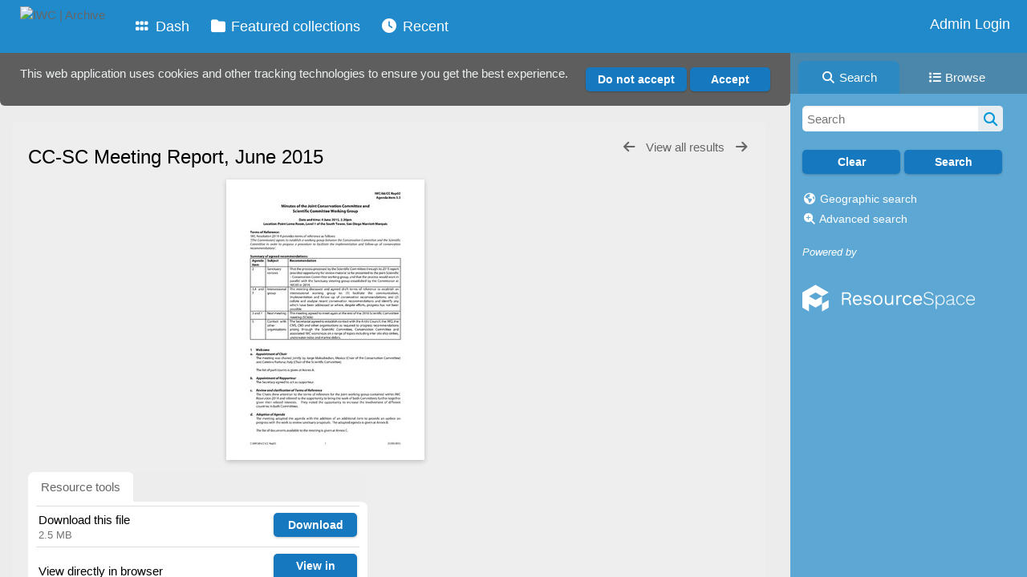

--- FILE ---
content_type: text/html; charset=UTF-8
request_url: https://archive.iwc.int/pages/view.php?search=%21collection29988+&k=&modal=&display=list&order_by=field8&offset=0&per_page=240&archive=&sort=DESC&restypes=&recentdaylimit=&foredit=&ref=17823
body_size: 17087
content:
    <!DOCTYPE html>
    <html lang="en">   
    <!--
    ResourceSpace version SVN 10.7    For copyright and license information see /documentation/licenses/resourcespace.txt
    https://www.resourcespace.com
    -->
    <head>
        <meta http-equiv="Content-Type" content="text/html; charset=UTF-8" />
        <meta http-equiv="X-UA-Compatible" content="IE=edge" />
        <meta http-equiv="CACHE-CONTROL" content="NO-CACHE">
        <meta http-equiv="PRAGMA" content="NO-CACHE">
                <meta name="viewport" content="width=device-width, initial-scale=1.0" />
        <meta name="pagename" content="view" />
        <meta name="pluginname" content="" />
        
        <title id="page-title">IWC | Archive - View Resource</title>

        <link rel="icon" type="image/png" href="https://archive.iwc.int/filestore/iwc/system/config/header_favicon.jpg" />

        <!-- Load jQuery and jQueryUI -->
        <script src="https://archive.iwc.int/lib/js/jquery-3.6.0.min.js?css_reload_key=5"></script>
        <script src="https://archive.iwc.int/lib/js/jquery-ui-1.13.2.min.js?css_reload_key=5" type="text/javascript"></script>
        <script src="https://archive.iwc.int/lib/js/jquery.layout.js?css_reload_key=5"></script>
        <link type="text/css" href="https://archive.iwc.int/css/smoothness/jquery-ui.min.css?css_reload_key=5" rel="stylesheet" />
        <script src="https://archive.iwc.int/lib/js/jquery.ui.touch-punch.min.js"></script>

        
        <script type="text/javascript" src="https://archive.iwc.int/lib/js/jquery.tshift.min.js"></script>
        <script type="text/javascript" src="https://archive.iwc.int/lib/js/jquery-periodical-updater.js"></script>

        <script type="text/javascript">StaticSlideshowImage=false;</script>
        <script type="text/javascript" src="https://archive.iwc.int/js/slideshow_big.js?css_reload_key=5"></script>

                    <script type="text/javascript" src="https://archive.iwc.int/js/contactsheet.js"></script>
            <script>contactsheet_previewimage_prefix = 'https://archive.iwc.int/filestore/iwc';</script>
            <script type="text/javascript">jQuery.noConflict();</script>
        
        <script type="text/javascript">
            var ProcessingCSRF={"CSRFToken":"9864092184f497dec83370923c137ab1018d20291dc913bee05f9dbdf353b9bc82e106e453f8b85520c7084f87f4e6f2df5426133fc54359e1a2d9eb4f04ee96@@[base64]@@0e3ef65077d606ded0ab9fc6f89e58e857a53ba2e0c65d35d5858193d94e4ac4"};
            var ajaxLoadingTimer=500;
        </script>

        <script src="https://archive.iwc.int/js/ajax_collections.js?css_reload_key=5" type="text/javascript"></script>
        <script src="https://archive.iwc.int/lib/tinymce/tinymce.min.js" referrerpolicy="origin"></script>

        <!--  UPPY -->
        <script type="text/javascript" src="/lib/js/uppy.js?5"></script>
        <link rel="stylesheet" href="https://archive.iwc.int/css/uppy.min.css?css_reload_key=5">

        
        <!-- Chart.js for graphs -->
        <script language="javascript" type="module" src="/lib/js/chartjs-4-4-0.js"></script>
        <script language="javascript" type="module" src="/lib/js/date-fns.js"></script>
        <script language="javascript" type="module" src="/lib/js/chartjs-adapter-date-fns.js"></script>

        <!-- jsTree -->
        <link rel="stylesheet" href="/lib/jstree/themes/default-dark/style.min.css">
        <script src="/lib/jstree/jstree.min.js"></script>
        <script src="/js/category_tree.js?css_reload_key=5"></script>

        <!-- DOMPurify -->
        <script src="https://archive.iwc.int/lib/js/purify.min.js?reload_key=5"></script>

        <!-- toastify-js -->
        <script src="https://archive.iwc.int/lib/toastify-js/src/toastify.js"></script>
        <link type="text/css" href="https://archive.iwc.int/lib/toastify-js/src/toastify.css" rel="stylesheet" />

                    <script src="/js/browsebar_js.php" type="text/javascript"></script>
            
        <script type="text/javascript">
            var baseurl_short="/";
            var baseurl="https://archive.iwc.int";
            var pagename="view";
            var errorpageload = "<h1>Error</h1><p>Sorry, there has been an error loading this page. If you are performing a search please try refining your search query. If the problem persists please contact your system administrator</p>";
            var errortext = "Error";
            var applicationname = "IWC | Archive";
            var pagetitle = "IWC | Archive - View Resource";
            var plugintitle = "";
            var branch_limit=false;
            var branch_limit_field = new Array();
            var global_trash_html = '<!-- Global Trash Bin (added through CentralSpaceLoad) -->';
            var TileNav = true;
            var errornotloggedin = 'You are not logged in';
            var login = 'Admin Login';
            global_trash_html += '<div id="trash_bin" class="trash_bin ui-droppable ui-droppable-active ui-state-hover"><span class="trash_bin_text"><i class="fa fa-trash" aria-hidden="true"></i></span></div>    <div id="trash_bin_delete_dialog" style="display:none;"></div>    <div id="delete_permanent_dialog" style="display:none;text-align:left;"></div>';
            oktext="OK";
            var scrolltopElementCentral='.ui-layout-center';
            var scrolltopElementContainer='.ui-layout-container';
            var scrolltopElementCollection='.ui-layout-south';
            var scrolltopElementModal='#modal';
            browse_clicked = false;        </script>

        <script src="/js/global.js?css_reload_key=5" type="text/javascript"></script>
        <script src="/lib/js/polyfills.js?css_reload_key=5"></script>

        <script type="text/javascript">

jQuery(document).ready(function() {
 jQuery.fn.reverse = [].reverse;
 jQuery(document).keyup(function (e)
  { 
    if(jQuery("input,textarea").is(":focus"))
    {
       // don't listen to keyboard arrows when focused on form elements
           }
    else if (jQuery('#lightbox').is(':visible'))
        {
        // Don't listen to keyboard arrows if viewing resources in lightbox
        }
    else
        {
        var share='';
        var modAlt=e.altKey;
        var modShift=e.shiftKey;
        var modCtrl=e.ctrlKey;
        var modMeta=e.metaKey;
        var modOn=(modAlt || modShift || modCtrl || modMeta);

         switch (e.which) 
         {

                        // Left arrow
            case 37:
                if (jQuery('.prevLink').length > 0) {
                    jQuery('.prevLink').click();
                    break;
                }
                if ((jQuery('.prevPageLink').length > 0)) {
                    jQuery('.prevPageLink').click();
                    break;
                }
            // Right arrow
            case 39:
                if (jQuery('.nextLink').length > 0) {
                    jQuery('.nextLink').click();
                    break;
                }
                if ((jQuery('.nextPageLink').length > 0)) {
                    jQuery('.nextPageLink').click();
                    break;
                } 
            case 65: if (jQuery('.addToCollection').length > 0) jQuery('.addToCollection:not(.ResourcePanelIcons .addToCollection)').click();
                     break;
            case 188: if (jQuery('.prevLink').length > 0) jQuery('.prevLink').click();
                     break;
            case 190: if (jQuery('.nextLink').length > 0) jQuery('.nextLink').click();
                     break;
            case 191: if (jQuery('.upLink').length > 0) jQuery('.upLink').click();
                     break;
            case 84: if (jQuery('#toggleThumbsLink').length > 0) jQuery('#toggleThumbsLink').click();
                     break;
            case 90: if (jQuery('.enterLink').length > 0) window.location=jQuery('.enterLink').attr("href");
                     break;
            case 27: ModalClose();
                     break;
            case 86: if(!modOn){CentralSpaceLoad('https://archive.iwc.int/pages/search.php?search=!collection'+document.getElementById("currentusercollection").innerHTML+'&k='+share,true)};
                     break;
                     }

     }
 });
});
</script>
    <link rel="stylesheet" href="/plugins/transform/lib/jcrop/css/jquery.Jcrop.min.css?css_reload_key=5" type="text/css" />
    <script type="text/javascript" src="/plugins/transform/lib/jcrop/js/jquery.Jcrop.min.js?css_reload_key=5" language="javascript"></script>
    <script type="text/javascript" src="/lib/jQueryRotate/jQueryRotate.js?css_reload_key=5" language="javascript"></script>
    <script src="/lib/lightbox/js/lightbox.min.js" type="text/javascript" ></script><link type="text/css" href="/lib/lightbox/css/lightbox.min.css?css_reload_key=5" rel="stylesheet" />    <script>
    function closeModalOnLightBoxEnable()
        {
        setTimeout(function() {
            if(jQuery('#lightbox').is(':visible'))
                {
                ModalClose();
                }
        }, 10);
        }

    jQuery(document).ready(function()
        {
        lightbox.option({
            'resizeDuration': 300,
            'imageFadeDuration': 300,
            'fadeDuration': 300,
            'alwaysShowNavOnTouchDevices': true})
        });
    </script>
    
        <!-- Structure Stylesheet -->
        <link href="https://archive.iwc.int/css/global.css?css_reload_key=5" rel="stylesheet" type="text/css" media="screen,projection,print" />
        <!-- Colour stylesheet -->
        <link href="https://archive.iwc.int/css/light.css?css_reload_key=5" rel="stylesheet" type="text/css" media="screen,projection,print" />
        <!-- Override stylesheet -->
        <link href="https://archive.iwc.int/css/css_override.php?k=&css_reload_key=5&noauth=" rel="stylesheet" type="text/css" media="screen,projection,print" />
        <!--- FontAwesome for icons-->
        <link rel="stylesheet" href="https://archive.iwc.int/lib/fontawesome/css/all.min.css?css_reload_key=5">
        <link rel="stylesheet" href="https://archive.iwc.int/lib/fontawesome/css/v4-shims.min.css?css_reload_key=5">
        <!-- Load specified font CSS -->
                <!-- Web app manifest -->
        <link rel="manifest" href="https://archive.iwc.int/manifest.json">

                    <!--Leaflet.js files-->
            <link rel="stylesheet" href="https://archive.iwc.int/lib/leaflet/leaflet.css?css_reload_key=5"/>
            <script src="https://archive.iwc.int/lib/leaflet/leaflet.js?5"></script>

                <script>
    // Copied from leaflet-providers.js
    (function (root, factory) {
        if (typeof define === 'function' && define.amd) {
            // AMD. Register as an anonymous module.
            define(['leaflet'], factory);
        } else if (typeof modules === 'object' && module.exports) {
            // define a Common JS module that relies on 'leaflet'
            module.exports = factory(require('leaflet'));
        } else {
            // Assume Leaflet is loaded into global object L already
            factory(L);
        }
    }(this, function (L) {
        'use strict';

        L.TileLayer.Provider = L.TileLayer.extend({
            initialize: function (arg, options) {
                var providers = L.TileLayer.Provider.providers;

                var parts = arg.split('.');

                var providerName = parts[0];
                var variantName = parts[1];

                if (!providers[providerName]) {
                    throw 'No such provider (' + providerName + ')';
                }

                var provider = {
                    url: providers[providerName].url,
                    options: providers[providerName].options
                };

                // overwrite values in provider from variant.
                if (variantName && 'variants' in providers[providerName]) {
                    if (!(variantName in providers[providerName].variants)) {
                        throw 'No such variant of ' + providerName + ' (' + variantName + ')';
                    }
                    var variant = providers[providerName].variants[variantName];
                    var variantOptions;
                    if (typeof variant === 'string') {
                        variantOptions = {
                            variant: variant
                        };
                    } else {
                        variantOptions = variant.options;
                    }
                    provider = {
                        url: variant.url || provider.url,
                        options: L.Util.extend({}, provider.options, variantOptions)
                    };
                }

                // replace attribution placeholders with their values from toplevel provider attribution,
                // recursively
                var attributionReplacer = function (attr) {
                    if (attr.indexOf('{attribution.') === -1) {
                        return attr;
                    }
                    return attr.replace(/\{attribution.(\w*)\}/g,
                        function (match, attributionName) {
                            return attributionReplacer(providers[attributionName].options.attribution);
                        }
                    );
                };
                provider.options.attribution = attributionReplacer(provider.options.attribution);

                // Compute final options combining provider options with any user overrides
                var layerOpts = L.Util.extend({}, provider.options, options);
                L.TileLayer.prototype.initialize.call(this, provider.url, layerOpts);
            }
        });

        /**
        * Definition of providers.
        * see http://leafletjs.com/reference.html#tilelayer for options in the options map.
        */

        L.TileLayer.Provider.providers = {

        USGSTNM: {
        url: 'https://archive.iwc.int/pages/ajax/tiles.php?provider=USGSTNM&resource=17823&collection=29988&k=&x={x}&y={y}&z={z}',
        options: {
        maxZoom: 8,
        attribution: '<a href="https://www.doi.gov">U.S. Department of the Interior</a> | <a href="https://www.usgs.gov">U.S. Geological Survey</a>',
    },
        variants: {
USTopo: {
        },
USImagery: {
            url: 'https://archive.iwc.int/pages/ajax/tiles.php?provider=USGSTNM&resource=17823&collection=29988&k=&variant=USImagery&x={x}&y={y}&z={z}'
},
USImageryTopo: {
            url: 'https://archive.iwc.int/pages/ajax/tiles.php?provider=USGSTNM&resource=17823&collection=29988&k=&variant=USImageryTopo&x={x}&y={y}&z={z}'
},
         },
},
OSM: {
        url: 'https://archive.iwc.int/pages/ajax/tiles.php?provider=OSM&resource=17823&collection=29988&k=&x={x}&y={y}&z={z}',
        options: {
        maxZoom: 19,
        attribution: '<a href="https://www.openstreetmap.org/copyright">OpenStreetMap</a>',
    },
        variants: {
UK: {
        },
         },
},
        ResourceSpace: {
            url: 'https://archive.iwc.int/pages/ajax/tiles.php?x={x}&y={y}&z={z}',
            options: {
                maxZoom: 3,
                attribution: '&copy; <a href="https://www.openstreetmap.org/copyright">OpenStreetMap</a> contributors',
                },
            variants: { OSM: {}}
            }

        };

        L.tileLayer.provider = function (provider, options) {
            return new L.TileLayer.Provider(provider, options);
        };

        return L;
    }));
    </script>
    
            <!--Leaflet PouchDBCached v1.0.0 plugin file with PouchDB v7.1.1 file-->
                            <script src="https://archive.iwc.int/lib/leaflet_plugins/pouchdb-7.1.1/pouchdb-7.1.1.min.js"></script>
                <script src="https://archive.iwc.int/lib/leaflet_plugins/leaflet-PouchDBCached-1.0.0/L.TileLayer.PouchDBCached.min.js"></script>
            
            <!--Leaflet MarkerCluster v1.4.1 plugin files-->
            <link rel="stylesheet" href="https://archive.iwc.int/lib/leaflet_plugins/leaflet-markercluster-1.4.1/dist/MarkerCluster.css"/>
            <link rel="stylesheet" href="https://archive.iwc.int/lib/leaflet_plugins/leaflet-markercluster-1.4.1/dist/MarkerCluster.Default.css"/>

            <!--Leaflet ColorMarkers v1.0.0 plugin file-->
            <script src="https://archive.iwc.int/lib/leaflet_plugins/leaflet-colormarkers-1.0.0/js/leaflet-color-markers.js"></script>

            <!--Leaflet NavBar v1.0.1 plugin files-->
            <link rel="stylesheet" href="https://archive.iwc.int/lib/leaflet_plugins/leaflet-NavBar-1.0.1/src/Leaflet.NavBar.css"/>
            <script src="https://archive.iwc.int/lib/leaflet_plugins/leaflet-NavBar-1.0.1/src/Leaflet.NavBar.min.js"></script>

            <!--Leaflet Omnivore v0.3.1 plugin file-->
            
            <!--Leaflet EasyPrint v2.1.9 plugin file-->
            <script src="https://archive.iwc.int/lib/leaflet_plugins/leaflet-easyPrint-2.1.9/dist/bundle.min.js"></script>

            <!--Leaflet StyledLayerControl v5/16/2019 plugin files-->
            <link rel="stylesheet" href="https://archive.iwc.int/lib/leaflet_plugins/leaflet-StyledLayerControl-5-16-2019/css/styledLayerControl.css"/>
            <script src="https://archive.iwc.int/lib/leaflet_plugins/leaflet-StyledLayerControl-5-16-2019/src/styledLayerControl.min.js"></script>

            <!--Leaflet Zoomslider v0.7.1 plugin files-->
            <link rel="stylesheet" href="https://archive.iwc.int/lib/leaflet_plugins/leaflet-zoomslider-0.7.1/src/L.Control.Zoomslider.css"/>
            <script src="https://archive.iwc.int/lib/leaflet_plugins/leaflet-zoomslider-0.7.1/src/L.Control.Zoomslider.min.js"></script>

            <!--Leaflet Shades v1.0.2 plugin files-->
            <link rel="stylesheet" href="https://archive.iwc.int/lib/leaflet_plugins/leaflet-shades-1.0.2/src/css/leaflet-shades.css"/>
            <script src="https://archive.iwc.int/lib/leaflet_plugins/leaflet-shades-1.0.2/leaflet-shades.js"></script>

            <link href="/plugins/remote_assist/css/style.css?css_reload_key=5" rel="stylesheet" type="text/css" media="screen,projection,print" class="plugincss" /><link href="/plugins/refineresults/css/style.css?css_reload_key=5" rel="stylesheet" type="text/css" media="screen,projection,print" class="plugincss" /><link href="/plugins/refineresults/css/style-dark.php?css_reload_key=5" rel="stylesheet" type="text/css" media="screen,projection,print" class="plugincss" /><link href="/plugins/news/css/style.css?css_reload_key=5" rel="stylesheet" type="text/css" media="screen,projection,print" class="plugincss" /><link href="/plugins/news/css/style-dark.php?css_reload_key=5" rel="stylesheet" type="text/css" media="screen,projection,print" class="plugincss" /><link href="/plugins/transform/css/style.css?css_reload_key=5" rel="stylesheet" type="text/css" media="screen,projection,print" class="plugincss" /><link href="/plugins/transform/css/style-dark.php?css_reload_key=5" rel="stylesheet" type="text/css" media="screen,projection,print" class="plugincss" /><link href="/plugins/rse_workflow/css/style.css?css_reload_key=5" rel="stylesheet" type="text/css" media="screen,projection,print" class="plugincss" /><link href="/plugins/cookies_notification/css/style.css?css_reload_key=5" rel="stylesheet" type="text/css" media="screen,projection,print" class="plugincss" />
        <script>jQuery('.plugincss').attr('class','plugincss0');</script>
    </head>

    <body lang="en">
        <div class="slide slide-active"></div>
        <div class="slide"></div>
        <a href="#UICenter" class="skip-to-main-content">Skip to main content</a>

        <!-- Processing graphic -->
        <div id='ProcessingBox' style='display: none'>
            <i aria-hidden="true" class="fa fa-cog fa-spin fa-3x fa-fw"></i>
            <p id="ProcessingStatus"></p>
        </div>

        <!--Global Header-->
        
            <div id="Header" class=" ui-layout-north "
            >
                <div id="HeaderResponsive">
                                            <a href="https://archive.iwc.int/pages/home.php" onclick="return CentralSpaceLoad(this,true);" class="HeaderImgLink">
                            <img src="https://archive.iwc.int/filestore/iwc/system/config/linkedheaderimgsrc.png" id="HeaderImg" alt="IWC | Archive">
                        </a>
                           
                        <div id="HeaderButtons" style="display:none;">
                            <div id="ButtonHolder">
                                <a href="#" id="HeaderNav2Click" class="ResponsiveHeaderButton ResourcePanel ResponsiveButton">
                                    <span class="rbText">Menu</span>
                                    <span class="fa fa-fw fa-lg fa-bars"></span>
                                </a>

                                <a href="#" id="HeaderNav1Click" class="ResponsiveHeaderButton ResourcePanel ResponsiveButton">
                                    <span class="rbText">
                                        Account                                    </span>

                                                                            <span class="fa fa-fw fa-lg fa-user"></span>
                                                                    </a>
                            </div>
                        </div>
                                        </div>

                                    <div id="HeaderNav2" class="HorizontalNav HorizontalWhiteNav">
                        
<nav aria-label="Main menu">
    <ul id="HeaderLinksContainer">
                    <li class="HeaderLink">
                <a href="https://archive.iwc.int/pages/home.php" onClick="return CentralSpaceLoad(this,true);">
                    <i aria-hidden="true" class="fa fa-fw fa-grip"></i>&nbsp;Dash                </a>
            </li>
        
        
        
        
                    <li class="HeaderLink">
                <a href="https://archive.iwc.int/pages/collections_featured.php" onClick="return CentralSpaceLoad(this,true);">
                    <i aria-hidden="true" class="fa fa-fw fa-folder"></i>&nbsp;Featured collections                </a>
            </li>
        
        
        
                    <li class="HeaderLink">
                <a href="https://archive.iwc.int/pages/search.php?search=%21last1000&order_by=resourceid&sort=desc" onClick="return CentralSpaceLoad(this,true);">
                    <i aria-hidden="true" class="fa fa-fw fa-clock"></i>&nbsp;Recent                </a>
            </li>
        
        
        
        
        
        
        
    </ul><!-- close HeaderLinksContainer -->
</nav>

<script>
    jQuery(document).ready(function() {
        headerLinksDropdown();
    });
</script>                    </div>

                    <div id="HeaderNav1" class="HorizontalNav">
                                                        <ul>
                                    <li>
                                        <a href="https://archive.iwc.int/login.php">Admin Login</a>
                                    </li>
                                                                    </ul>
                                <script>

    var activeSeconds=30;

    var message_timer = null;
    var message_refs = new Array();
    var message_poll_first_run = true;

    var counter = 0;

    function message_poll()
    {

        if (message_timer != null)
        {
            clearTimeout(message_timer);
            message_timer = null;
        }
        activeSeconds-=10;
        if(activeSeconds < 0)
            {
                message_timer = window.setTimeout(message_poll,10 * 1000);
                return;
            }
                    jQuery.ajax({
            url: 'https://archive.iwc.int/pages/ajax/message.php?ajax=true',
            type: 'GET',
            success: function(messages, textStatus, xhr) {
                if(xhr.status == 200 && messages && messages.length > 0) {
                    messagecount = messages.length;
                    if(messages[messages.length - 1]['ref'] == 0) {
                        // The last message is a dummy entry with a count of actions and failed jobs
                        messagecount = messagecount-1;
                    }
                    usertotalcount = 0;
                    actioncount = 0;
                    failedjobcount = 0;
                    admintotalcount = 0;
                    
                    if (typeof(messages[messages.length - 1]['actioncount']) !== 'undefined') {
                        // There are actions as well as messages
                        actioncount = parseInt(messages[messagecount]['actioncount']);
                        usertotalcount = usertotalcount + actioncount;
                    }
                    if (typeof(messages[messages.length - 1]['requestcount']) !== 'undefined') {
                        // There are actions as well as messages
                        requestcount = parseInt(messages[messagecount]['requestcount']);
                        admintotalcount = admintotalcount + requestcount;
                    }
                    if (typeof(messages[messages.length - 1]['researchcount']) !== 'undefined') {
                        // There are actions as well as messages
                        researchcount = parseInt(messages[messagecount]['researchcount']);
                        admintotalcount = admintotalcount + researchcount;
                    }
                    if (typeof(messages[messages.length - 1]['failedjobcount']) !== 'undefined') {
                        userfailedjobcount = parseInt(messages[messagecount]['failedjobcount']['user']);
                        usertotalcount     = usertotalcount + userfailedjobcount;
                        failedjobcount     = parseInt(messages[messagecount]['failedjobcount']['all']);
                        admintotalcount = admintotalcount + failedjobcount;
                    }
                    if (usertotalcount > 999 ) {
                        usertotalcountlabel = "999+";
                    } else {
                        usertotalcountlabel = usertotalcount.toString();
                    }

                    if (usertotalcountlabel == "0") {
                        jQuery('span.UserMenuCountPill').html(DOMPurify.sanitize(usertotalcountlabel)).hide();
                    } else {
                        jQuery('span.UserMenuCountPill').html(DOMPurify.sanitize(usertotalcountlabel)).fadeIn();
                    }                    

                    if (activeSeconds > 0 || message_poll_first_run) {
                        for(var i = 0; i < messagecount; i++) {
                            var ref = messages[i]['ref'];
                            if (message_poll_first_run)
                                {
                                message_refs.push(ref);
                                continue;
                                }
                            if (message_refs.indexOf(ref)!=-1)
                                {
                                continue;
                                }
                            message_refs.push(ref);
                            var message = nl2br(messages[i]['message']);
                            var url = messages[i]['url'];
                            if(messages[i]['type'] & 4 && pagename =='user_message' && parseInt(messages[i]['ownerid']) == parseInt(msgto))
                                {
                                // Show the message directly on the page if on user_message.php and communicating with this user
                                showUserMessage(messages[i]['message'],false);
                                }
                            else
                                {
                                // Show message popup if configured
                                                                    message_display(message, url, ref, function (ref) {
                                    jQuery.get('https://archive.iwc.int/pages/ajax/message.php?ajax=true&seen=' + ref);
                                    });
                                                                    
                                }                           
                            message_poll();
                        }
                    }

                    if (actioncount > 0) {
                        if (actioncount > 999 ) {
                            actioncountlabel = "999+";
                        } else {
                            actioncountlabel = actioncount.toString();
                        }
                        console.log(actioncount);
                        jQuery('span.ActionCountPill').html(DOMPurify.sanitize(actioncountlabel)).fadeIn();
                    } else {
                        jQuery('span.ActionCountPill').hide();
                    }

                    if (messagecount > 0) {
                        if (messagecount > 999 ) {
                            messagecountlabel = "999+";
                        } else {
                            messagecountlabel = messagecount.toString();
                        }
                        jQuery('span.MessageCountPill').html(DOMPurify.sanitize(messagecountlabel)).fadeIn();
                    } else {
                        jQuery('span.MessageCountPill').hide(); 
                    }

                    if (failedjobcount>0)
                        {
                        jQuery('span.FailedJobCountPill').html(failedjobcount).fadeIn();
                        let teampill = jQuery('#TeamMessages');
                        if(teampill.attr('data-value') != undefined)
                            {
                            failedjobcount = failedjobcount + teampill.attr('data-value');
                            }
                        teampill.html(DOMPurify.sanitize(failedjobcount)).fadeIn();
                        }
                    else
                        {
                        jQuery('span.FailedJobCountPill').hide();   
                        }

                    if (admintotalcount > 0) {
                        if (admintotalcount > 999 ) {
                            admintotalcountlabel = "999+";
                        } else {
                            admintotalcountlabel = admintotalcount.toString();
                        }
                        jQuery('span.AdminMenuCountPill').html(DOMPurify.sanitize(admintotalcountlabel)).fadeIn();
                    } else {
                        jQuery('span.AdminMenuCountPill').hide();
                    }

                } else {
                    jQuery('span.UserMenuCountPill').hide();
                    jQuery('span.MessageCountPill').hide();
                    jQuery('span.ActionCountPill').hide();
                    jQuery('span.AdminCountPill').hide();
                }
            }
        }).done(function() {
            message_timer = window.setTimeout(message_poll,10 * 1000);
                            message_poll_first_run = false;
        });

        check_upgrade_in_progress();
    }

    jQuery(document).bind("blur focus focusin focusout load resize scroll unload click dblclick mousedown mouseup mousemove mouseover mouseout mouseenter mouseleave change select submit keydown keypress keyup error",
        function() {
            activeSeconds=30;
        });

    jQuery(document).ready(function () {
            message_poll();
        });

    function message_display(message, url, ref, callback)
    {
        if (typeof ref==="undefined")
        {
            ref=new Date().getTime();
        }
        if (typeof url==="undefined")
        {
            url="";
        }
        if (url!="")
        {
            url=decodeURIComponent(url);
            url="<a href='" + url + "'>Link</a>";
        }
        var id='message' + ref;
        if (jQuery("#" + id).length)        // already being displayed
        {
            return;
        }

    jQuery('div#MessageContainer')
        .append("<div class='MessageBox' style='display: none;' id='" + id + "'>" + nl2br(DOMPurify.sanitize(message)) + "<br />" + url + "</div>")
        .after(function()
        {

            var t = window.setTimeout(function()
            {
                jQuery("div#" + id).fadeOut("fast",function()
                    {
                        this.remove()
                    }
                )
            },5000);

            jQuery("div#" + id).show().bind("click",function()
            {
                jQuery("div#" + id).fadeOut("fast", function()
                {
                    jQuery("div#" + id).remove();
                    jQuery.get('https://archive.iwc.int/pages/ajax/message.php?ajax=true&seen=' + ref);
                    if (typeof callback === 'function')
                    {
                        callback();
                    }
                });
            });

            jQuery("div#" + id).bind("mouseenter",function()
            {
                window.clearTimeout(t);
                jQuery("div#" + id).fadeIn("fast");
            });

            jQuery("div#" + id).bind("mouseleave",function()
            {
                window.clearTimeout(t);
                t = window.setTimeout(function()
                {
                    jQuery("div#" + id).fadeOut("fast",function()
                        {
                            this.remove();
                        }
                    )},3000);
            });
        });
    }
    
    function message_modal(message, url, ref, owner)
        {
        if (typeof ref==="undefined")
            {
                ref=new Date().getTime();
            }
        if (typeof url==="undefined")
            {
                url="";
            }
        if (url!="")
            {
                url=decodeURIComponent(url);
                url=DOMPurify.sanitize(url);
                url="<a class='message_link' href='" + url + "'>Link</a>";
            }
        if (typeof owner==="undefined" || owner=='')
            {
            owner = 'IWC | Archive';
            }

        jQuery("#modal_dialog").html("<div class='MessageText'>" + nl2br(DOMPurify.sanitize(message)) + "</div>" + url);
        jQuery("#modal_dialog").addClass('message_dialog');
        jQuery("#modal_dialog").dialog({
            title: 'Message from ' + owner,
            modal: true,
            resizable: false,
            buttons: [{text: "OK",
                        click: function() {
                        jQuery( this ).dialog( "close" );
                        }}],
            dialogClass: 'message',
            width: (jQuery(window).width() <= 1280) ? jQuery(window).width()*0.7 : 600,
            maxHeight: jQuery(window).height()*0.8,
            draggable: true,
            open: function(event, ui) {
                jQuery('.ui-widget-overlay').bind('click', function(){ jQuery("#modal_dialog").dialog('close'); });
                jQuery( ".ui-dialog-content" ).scrollTop(0);
                },
            close: function( event, ui ) {
                jQuery('#modal_dialog').html('');
                jQuery("#modal_dialog").removeClass('message_dialog');
                jQuery.get('https://archive.iwc.int/pages/ajax/message.php?ajax=true&seen=' + ref);
                },
            dialogClass: 'no-close'
            });
                
        }

</script>
                    </div>

                    
        <div class="clearer"></div>

                    </div>
                        <div id="SearchBarContainer" class="ui-layout-east" >
                    
<script>
    var categoryTreeChecksArray = [];
</script>

<div id="SearchBox">
    <div id="SearchBarTabsContainer">
        <a href="#" onclick="selectSearchBarTab('search');">
            <div class="SearchBarTab SearchTab SearchBarTabSelected">
                <i class="fa-solid fa-fw fa-magnifying-glass"></i>
                Search            </div>
        </a>
                    <a href="#" onclick="selectSearchBarTab('browse');" >
                <div class="SearchBarTab BrowseTab ">
                    <i class="fa-solid fa-fw fa-list"></i>
                    Browse                </div>
            </a>
            </div>

            <div id="SearchBoxPanel">
            <div class="SearchSpace" id="searchspace"> 
                <form
                    id="simple_search_form"
                    method="post"
                    action="https://archive.iwc.int/pages/search.php"
                    onsubmit="return CentralSpacePost(this,true);"
                >
                        <input type="hidden" name="CSRFToken" value="e6e958f2627e9b9cc0fda0823f97f2f9fc94be1d955c55d72210c977a87aeafb8e5a8827fe928f9d83fcc56f933e055829813f240ae6c282523c9f0937c7818e@@[base64]@@f736bbd948dfd9c53b326c3458bdb1c4661f005149597b7bf5d37e473557cb0c">
                        <input 
                        id="ssearchbox"
                        name="search"
                        type="text"
                        class="SearchWidth"
                        value=""
                        placeholder="Search"
                        aria-label="Simple search"
                    >
                    <input
                        id="ssearchhiddenfields"
                        name="ssearchhiddenfields"
                        type="hidden"
                        value=""
                    >
                    <button
                        class="fas fa-search search-icon"
                        type="submit"
                        alt="Search"
                        title="Search"
                    ></button>

                    <script>
                                                    jQuery(document).ready(function () {
                                jQuery('#ssearchbox').autocomplete({
                                    source: "https://archive.iwc.int/pages/ajax/autocomplete_search.php",
                                    minLength: 3,
                                });
                                
                                                            });
                                                </script>

                    
                        <input type="hidden" name="restypes" id="restypes" value="1,2,3,4,14" />
                        <div class="SearchItem" id="simplesearchbuttons"><input name="Clear" id="clearbutton" class="searchbutton" type="button" value="Clear" onClick=" document.getElementById('ssearchbox').value='';"/><input name="Submit" id="searchbutton" class="searchbutton" type="submit" value="Search" onclick="SimpleSearchFieldsHideOrShow();" /><input type="button" id="Rssearchexpand" class="searchbutton" style="display:none;" value="More..."></div>                </form>
                <br />

                                    <p>
                        <i aria-hidden="true" class="fa fa-fw fa-globe"></i>
                        <a onclick="return CentralSpaceLoad(this,true);" href="https://archive.iwc.int/pages/geo_search.php">
                            Geographic search                        </a>
                    </p>
                                        <p>
                        <i aria-hidden="true" class="fa fa-fw fa-search-plus"></i>
                        <a onclick="return CentralSpaceLoad(this,true);" href="https://archive.iwc.int/pages/search_advanced.php">
                            Advanced search                        </a>
                    </p>
                                </div>

                            <div class="PoweredByPanel">
                    <a href="https://www.resourcespace.com" target="_blank">
                        <span>Powered by</span>
                        <img src="https://archive.iwc.int/gfx/titles/title-white.svg" alt="Powered by ResourceSpace">
                    </a>
                </div>
                    </div>
    <div id="BrowseBarContainer" style="display:none;"><div id="BrowseBar" class="BrowseBar"><div id="BrowseBarContent" >
            <div id='BrowseBarTemplate' style='display: none;'>
            <div class='BrowseBarItem BrowseRowOuter %BROWSE_DROP%' data-browse-id='%BROWSE_ID%' data-browse-parent='%BROWSE_PARENT%'  data-browse-loaded='0' data-browse-status='closed' data-browse-level='%BROWSE_LEVEL%' style='display: none;'>
                <div class='BrowseRowInner' >
                    %BROWSE_INDENT%
                    %BROWSE_EXPAND%
                    %BROWSE_TEXT%
                    %BROWSE_REFRESH%
                </div><!-- End of BrowseRowInner -->
            </div><!-- End of BrowseRowOuter -->
            </div><!-- End of BrowseBarTemplate -->
            <div class="BrowseBarItem BrowseRowOuter BrowseBarRoot" data-browse-id="R" data-browse-parent="root" data-browse-loaded="0" data-browse-status="closed" data-browse-level="0" ><div class="BrowseRowInner" ><div class="BrowseBarStructure">
            <a href="#" class="browse_expand browse_closed" onclick="toggleBrowseElements('R',false,true);" alt="Expand"></a>
            </div><!-- End of BrowseBarStructure --><div onclick="toggleBrowseElements('R',false,true);" class="BrowseBarLink" >Browse by tag</div><a href="#" class="BrowseRefresh " onclick="toggleBrowseElements('R',true, true);" ><i class="fas fa-sync reloadicon"></i></a></div><!-- End of BrowseRowInner -->
            </div><!-- End of BrowseRowOuter --><div class="BrowseBarItem BrowseRowOuter BrowseBarRoot" data-browse-id="FC" data-browse-parent="root" data-browse-loaded="0" data-browse-status="closed" data-browse-level="0" ><div class="BrowseRowInner" ><div class="BrowseBarStructure">
            <a href="#" class="browse_expand browse_closed" onclick="toggleBrowseElements('FC',false,true);" alt="Expand"></a>
            </div><!-- End of BrowseBarStructure --><div onclick="toggleBrowseElements('FC',false,true);" class="BrowseBarLink" >Featured collections</div><a href="#" class="BrowseRefresh " onclick="toggleBrowseElements('FC',true, true);" ><i class="fas fa-sync reloadicon"></i></a></div><!-- End of BrowseRowInner -->
            </div><!-- End of BrowseRowOuter --><div class="BrowseBarItem BrowseRowOuter BrowseBarRoot" data-browse-id="WF" data-browse-parent="root" data-browse-loaded="0" data-browse-status="closed" data-browse-level="0" ><div class="BrowseRowInner" ><div class="BrowseBarStructure">
            <a href="#" class="browse_expand browse_closed" onclick="toggleBrowseElements('WF',false,true);" alt="Expand"></a>
            </div><!-- End of BrowseBarStructure --><div onclick="toggleBrowseElements('WF',false,true);" class="BrowseBarLink" >Workflow</div><a href="#" class="BrowseRefresh " onclick="toggleBrowseElements('WF',true, true);" ><i class="fas fa-sync reloadicon"></i></a></div><!-- End of BrowseRowInner -->
            </div><!-- End of BrowseRowOuter --></div><!-- End of BrowseBarContent -->
                </div><!-- End of BrowseBar -->
                </div><!-- End of BrowseBarContainer --><script>
        b_loading = new Array();
        // Expand tree to previous state based on stored cookie
        jQuery(document).ready(function()
            {
            ReloadBrowseBar();
            });
        </script></div>

                </div>
                
        <!--Main Part of the page-->

        <!-- Global Trash Bin -->
        <div id="trash_bin" class="trash_bin ui-droppable ui-droppable-active ui-state-hover"><span class="trash_bin_text"><i class="fa fa-trash" aria-hidden="true"></i></span></div>
    <div id="trash_bin_delete_dialog" style="display:none;"></div>
    <div id="delete_permanent_dialog" style="display:none;text-align:left;"></div>
<div id="UICenter" role="main" class="ui-layout-center Search">
    <div id="CookiesUseWrapper">
        <p id="CookieUseMessage">This web application uses cookies and other tracking technologies to ensure you get the best experience.</p>
        <span id="CookiesUseActions">
            <input
                class="CookiesUseBtn"
                type="button"
                value="Do not accept"
                onclick="setCookiesUse('deny');"
            >
            <input
                class="CookiesUseBtn HighlightBtn"
                type="button"
                value="Accept"
                onclick="setCookiesUse('accept');"
            >
        </span>
        <div class="clearer"></div>
    </div>

    <script>
        function setCookiesUse(option) {
            var user_option = 0;

            if (option == 'accept') {
                user_option = 1;
            }

            SetCookie('accepted_cookies_use', user_option, 1);
            jQuery('#CookiesUseWrapper').slideUp();

                            var post_url  = 'https://archive.iwc.int/plugins/cookies_notification/pages/ajax/cookies_user_feedback.php';
                var post_data =  {
                    ajax: true,
                    accepted_cookies_use: user_option,
                    CSRFToken: "3efcac0b181f2050ac7ba6dc5a2689af2581ac599dcfa7b870f3717134f19c67966821f3f7db01f6884403ea1c3809edc33367a5ad1c8a75d66fdfcb03a63376@@[base64]@@5a806902b90ad8e3cb4085f3ed0fe288b609315f4153d837c94256153091eb1d"                };

                jQuery.post(post_url, post_data, function(response) {
                    if (typeof response.error !== 'undefined' && response.error.status == 307) {
                        window.location.replace(response.error.detail);
                    }
                }, 'json');
            
            return;
        }
    </script>

    <div id="CentralSpaceContainer">
        <div id="CentralSpace">

        
    <!--Leaflet Control Geocoder 1.10.0 plugin files-->
    <link rel="stylesheet" href="https://archive.iwc.int/lib/leaflet_plugins/leaflet-control-geocoder-1.10.0/dist/Control.Geocoder.css"/>
    <script src="https://archive.iwc.int/lib/leaflet_plugins/leaflet-control-geocoder-1.10.0/dist/Control.Geocoder.min.js"></script>
    
<script>
    // Set some vars for this page to enable/disable functionality
    linkreload = true;
    b_progressmsgs = true;

    jQuery(document).ready(function() {
        ActivateHeaderLink("https:\/\/archive.iwc.int%2Fpages%2Fview.php%3Fsearch%3D%2521collection29988%2B%26k%3D%26modal%3D%26display%3Dlist%26order_by%3Dfield8%26offset%3D0%26per_page%3D240%26archive%3D%26sort%3DDESC%26restypes%3D%26recentdaylimit%3D%26foredit%3D%26ref%3D17823");

                    setThemePreference();
                
        jQuery(document).mouseup(function(e)  {
            var linksContainer = jQuery("#DropdownCaret");
            if (linksContainer.has(e.target).length === 0 && !linksContainer.is(e.target))  {
                jQuery('#OverFlowLinks').hide();
            }
        });

            });
    
    window.onresize = function() {
        ReloadLinks();
    }
</script>

    <iframe id="dlIFrm"
            frameborder=0
            scrolling="auto"
            style="display:none"
            > This browser can not use IFRAME.</iframe>
    <script>
    var resource_lock_status = 0;
    var lockmessage = new Array();
    lockmessage[17823] = '';

    
    function updateResourceLock(resource,lockstatus)
        {
        // Fire an ajax call to update the lock state and update resource tools if successful
        jQuery.ajax({
            type: 'POST',
            url: '/pages/ajax/user_action.php',
            data: {
                ajax: 'true',
                action: 'updatelock',
                ref: resource,
                lock: lockstatus,
                CSRFToken: "3005c6861ad786a2aa51337c863d996d5b966fef6d96a60c600a3b6da244cfe5e66a0b7696a7e48a31a7c7e2d4f9d9ffcef87f40e2f6125abcbe44c6c4b5cfb4@@[base64]@@c1f49a86a4ca5a62a9bd4ae466c9ebe6e47f3eab541ab529b73f51d607ba1053"            },
            success: function(response,status,xhr)
                {
                jQuery('#lock_link_' + resource).toggleClass("ResourceLocked");
                jQuery('#lock_link_' + resource).toggleClass("ResourceUnlocked");
                if(lockstatus==1)
                    {               
                    jQuery('#lock_link_' + resource).html('&nbsp;Unlock');
                    jQuery('#lock_link_' + resource).attr("title","You have locked this resource");
                    lockmessage[resource] = 'You have locked this resource';
                    jQuery('#lock_details_link').show();
                    }
                else
                    {
                    jQuery('#lock_link_' + resource).html('&nbsp;Lock');
                    lockmessage[resource] = '';
                    jQuery('#lock_details_link').hide();
                    // Timeout added as title resists removal if cursor is hovering as it is removed
                    setTimeout(function() {jQuery('#lock_link_' + resource).removeAttr("title");},1000);
                    }
                resource_lock_status = !resource_lock_status;
                },
            error: function(xhr, status, error)
                {
                console.log(xhr);
                if(typeof xhr.responseJSON.message !== undefined)
                    {
                    styledalert('Error',xhr.responseJSON.message);
                    }
                else
                    {
                    styledalert('Error',xhr.statusText);
                    }
                }
            });
        }

    
</script>

<!--Panel for record and details-->
<div class="RecordBox">
    <div class="RecordPanel">
        <div class="RecordHeader">
                                <div class="backtoresults">
                        <a class="prevLink fa fa-arrow-left"
                            href="https://archive.iwc.int/pages/view.php?ref=17823&search=%21collection29988+&order_by=relevance&offset=0&restypes=&archive=&per_page=240&default_sort_direction=DESC&sort=DESC&context=Root&k=&curpos=&go=previous&amp;"
                            onClick="return CentralSpaceLoad(this);"
                            title="Previous result">
                        </a>

                                                    <a class="upLink"
                                href="https://archive.iwc.int/pages/search.php?ref=17823&search=%21collection29988+&order_by=relevance&offset=0&restypes=&archive=&per_page=240&default_sort_direction=DESC&sort=DESC&context=Root&k=&curpos=&go=up&place=17823"
                                onClick="return CentralSpaceLoad(this);">
                                View all results                            </a>
                            
                        <a class="nextLink fa fa-arrow-right"
                            href="https://archive.iwc.int/pages/view.php?ref=17823&search=%21collection29988+&order_by=relevance&offset=0&restypes=&archive=&per_page=240&default_sort_direction=DESC&sort=DESC&context=Root&k=&curpos=&go=next&amp;"
                            onClick="return CentralSpaceLoad(this);"
                            title="Next result">
                        </a>

                                            </div>
                    
                <h1>CC-SC Meeting Report, June 2015                    &nbsp;
                </h1>
        </div>

        
        
        <div class="RecordResource">
                    <div id="previewimagewrapper">
            <a id="previewimagelink"
                class="enterLink"
                href="https://archive.iwc.int/pages/preview.php?ref=17823&search=%21collection29988+&order_by=relevance&offset=0&restypes=&archive=&per_page=240&default_sort_direction=DESC&sort=DESC&context=Root&k=&curpos=&ext=jpg&"
                title="CC-SC Meeting Report, June 2015"
                style="position:relative;"
                onclick="return CentralSpaceLoad(this);">
            <img id="previewimage"
        class="Picture"
        src="https://archive.iwc.int/pages/download.php?ref=17823&size=pre&ext=jpg&page=1&alternative=-1&watermarked=&k=&noattach=true&v=1677188145" 
        alt="CC-SC Meeting Report, June 2015" 
        onload="jQuery('.DownloadDBlend').css('pointer-events','auto')"
        GALLERYIMG="no"
            onload="this.width/=1.8;this.onload=null;"
        />
    </a>

    
    <script type="text/javascript">
        jQuery(document).ready(function() {
            jQuery('#previewimagelink').removeAttr('onclick');
        });
    </script>

        
        </div>
        <script type="text/javascript">

    // Ensure each preview "View" button causes a link to its correct image size
    jQuery(document).on('click', '.previewsizelink', function(event) {
        var data_viewsize= event.target.getAttribute('data-viewsize');
        var data_viewsizeurl= event.target.getAttribute('data-viewsizeurl');
        event.preventDefault();
        var default_viewsizeurl = document.getElementById("previewimagelink").getAttribute("href");    
        document.getElementById("previewimagelink").setAttribute("href", data_viewsizeurl);    
        jQuery('#previewimage').click(); 
        document.getElementById("previewimagelink").setAttribute("href", default_viewsizeurl);    
        });
    
    </script>
        <script>
    jQuery(document).ready(function() {
        jQuery('#previewimagelink')
                                    .attr('href', 'https://archive.iwc.int/pages/download.php?ref=17823&size=pre&ext=jpg&page=1&alternative=-1&watermarked=&k=&noattach=true&v=1677188145')
                                    .attr('data-title', "CC-SC Meeting Report, June 2015")
                .attr('data-lightbox', 'lightbox17823');
    });
    </script>
                        <div class="RecordDownload" id="RecordDownloadTabContainer">
                        <div class="TabBar" id="RecordDownloadTabButtons">
                            <div class="Tab TabSelected" id="DownloadsTabButton">
                                <a href="#" onclick="selectDownloadTab('DownloadsTab',false);">
                                    Resource tools                                </a>
                            </div>
                                                    </div>
                        <div class="RecordDownloadSpace" id="DownloadsTab">
                                                            <table cellpadding="0" cellspacing="0" id="ResourceDownloadOptions">
                                    <tr  id="ResourceDownloadOptionsHeader">
                                                                                            <tr class="DownloadDBlend">
                                                        <td class="DownloadFileName">
                                                            <h2>Download this file</h2>
                                                            <p>2.5&nbsp;MB</p>
                                                        </td>

                                                                <td class="DownloadButton">
                                <a id="downloadlink"
                        href="#" onclick="directDownload('https://archive.iwc.int/pages/download_progress.php?ref=17823&size=&ext=pdf&k=', this); toastNotification('Download', 'Download in progress');">
                        Download                    </a>
                            </td>
                                                            </tr>
                                                                                                    <tr class="DownloadDBlend">
                                                    <td class="DownloadFileName">
                                                        <h2>View directly in browser</h2>
                                                                                                                <p>2.5&nbsp;MB</p>
                                                    </td>
                                                            <td class="DownloadButton">
                                <a id="downloadlink"
                        href="https://archive.iwc.int/pages/download.php?direct=1&noattach=true&ref=17823&ext=pdf&k=" target="_blank">
                        View in browser                    </a>
                            </td>
                                                        </tr>
                                                                                </table>

                                
                            <div class="RecordTools">
                                <ul id="ResourceToolsContainer">

                                                                                    <li>
                                                    <a href="https://archive.iwc.int/pages/resource_share.php?ref=17823&search=%21collection29988+&order_by=relevance&offset=0&restypes=&archive=&per_page=240&default_sort_direction=DESC&sort=DESC&context=Root&k=&curpos=" onclick="return ModalLoad(this, true);">
                                                        <i class='fa fa-fw fa-share-alt'></i>&nbsp;Share                                                    </a>
                                                </li>
                                                                                </ul><!-- End of ResourceToolsContainer -->
                            </div>
                        </div><!-- End of RecordDownloadSpace -->

                        
                        <div class="clearerleft"> </div>

                                            </div><!-- End of RecordDownload -->

                <div id="Panel1" class="ViewPanel">
                    <div id="Titles1" class="ViewPanelTitles">
                        <div class="Title Selected" panel="Metadata">Resource details</div>
                    </div>
                </div>
                
<div id="Metadata">
    <div class="NonMetadataProperties">
                    <div class="itemNarrow">
                <h3>Resource ID</h3>
                <p>17823</p>
            </div>
                        <div class="itemNarrow">
                <h3>Access</h3>
                <p>Open</p>
            </div>
                    <div class="clearerleft"></div>
    </div><!-- End of NonMetadataProperties -->

    
    <div
        class="TabbedPanel MetaTabIsNotModal-17823"
        id="tab0-17823"
    >
        <!-- START of FIRST TabbedPanel -->
        <div class="clearerleft"></div>
        <div class="TabbedPanelInner">
            <div 
                class="itemNarrow itemType0">
                <h3>Document Number</h3><p>CC-SC Meeting Report, June 2015</p></div><div 
                class="itemNarrow itemType0">
                <h3>Full Title</h3><p>CC-SC Meeting Report, June 2015</p></div><div 
                class="itemNarrow itemType0">
                <h3>Author</h3><p>IWC</p></div><div 
                class="itemNarrow itemType3">
                <h3>Document Type</h3><p><div><a href="https://archive.iwc.int/pages/search.php?search=%40%40507" onclick="CentralSpaceLoad(this)"><div class="fixedlistnodepill">Meeting ​Document</div></a></div></p></div><div 
                class="itemNarrow itemType0">
                <h3>Publisher</h3><p>IWC</p></div><div 
                class="itemNarrow itemType0">
                <h3>Publication Year</h3><p>2015</p></div>                <div class="clearerleft"></div>
                </div>
                </div> <!-- END of TabbedPanel -->
                
            <div class="clearerleft"></div>
                        <div class="clearerleft"></div>
        </div>
<!-- End of Metadata-->
<div class="clearerleft"></div>

        </div><!-- End of RecordResource -->
    </div><!-- End of RecordPanel -->
</div><!-- End of RecordBox -->

    <div class="RecordBox">
        <div class="RecordPanel">
            <div class="Title">Consent management</div>
                    </div>
    </div>
        <div class="RecordBox">
    <div class="RecordPanel">
    <div class="Title">License management</div>

    
    

    </div>

    </div>
        <!--Display panel for related resources-->
    <div class="RecordBox">
        <div class="RecordPanel">
            <div id="RelatedResources">
                <div class="RecordResource">
                    <div class="Title">Related resources</div>
                                    </div><!-- End of RecordResource -->
                            </div><!-- End of RelatedResources -->
        </div><!-- End of RecordPanel -->
        </div><!-- End of RecordBox -->
    <!--Panel for related themes / collections -->
        <div class="RecordBox">
            <div class="RecordPanel">  
                <div id="CollectionsThemes">
                    <div class="RecordResource BasicsBox nopadding">
                        <div class="Title">Related featured and public collections</div>
                                                        <a href="https://archive.iwc.int/pages/search.php?search=%21collection29988" onclick="return CentralSpaceLoad(this, true);"><i aria-hidden="true" class="fa fa-caret-right"></i>&nbsp; IWC Conservation Committee / Joint Conservation Committee &amp; Scientific Committee WG (CC-SC) / CC-SC Meeting Reports / CC-SC Meeting Reports</a><br>
                                                    </div>
                </div>
            </div>
        </div>
<script>
function updateSizeInfo(ns, selected_size)
{
    if(typeof selected_size === 'undefined') {
        selected_size = jQuery('select#' + ns + 'size').val();
    }

    const preview_size_info = window[ns + '_get_preview_size_info']();
    jQuery('#' + ns + 'sizeInfo').html(
        DOMPurify.sanitize(
            preview_size_info[selected_size]['html']['size_info'],
            {
                ALLOWED_TAGS: ['p'],
            }
        )
    );
}

function updatePreviewLink(ns, selected_size, picker)
{
    if(typeof picker === 'undefined') {
        picker = jQuery('select#' + ns + 'size');
    }

    const preview_size_info = window[ns + '_get_preview_size_info']();
    let view_btn = picker.parent().siblings('.DownloadButton').children('a#' + ns + 'previewlink');
    view_btn[0].classList.forEach(function(value) {
        if (value.startsWith('previewsize-')) {
            view_btn.removeClass(value);
        }
    });

    if (
        preview_size_info.hasOwnProperty(selected_size)
        && preview_size_info[selected_size].hasOwnProperty('allow_preview')
        && preview_size_info[selected_size]['allow_preview'] === 1
        && preview_size_info[selected_size]['html'].hasOwnProperty('view_btn')
    ) {
        view_btn.attr('data-viewsize', selected_size);
        view_btn.attr('data-viewsizeurl', preview_size_info[selected_size]['html']['view_btn']['viewsizeurl']);
        view_btn.prop('href', preview_size_info[selected_size]['html']['view_btn']['href']);
        view_btn.addClass('previewsize-' + selected_size);
        view_btn.removeClass('DisplayNone');
    } else {
        view_btn.addClass('DisplayNone');
        view_btn.attr('data-viewsize', '');
        view_btn.attr('data-viewsizeurl', '');
        view_btn.prop('href', '#');
    }

}

function updateDownloadLink(ns, selected_size, picker)
{
    if(typeof picker === 'undefined') {
        picker = jQuery('select#' + ns + 'size');
    }

    let download_btn = picker.parent().siblings('.DownloadButton').children('a#' + ns + 'downloadlink');
    const preview_size_info = window[ns + '_get_preview_size_info']();
    const safe_link = jQuery(
        DOMPurify.sanitize(
            preview_size_info[selected_size]['html']['download_column'],
            {
                ALLOWED_TAGS: ['a'],
                ALLOWED_ATTR: ['href', 'onclick','data-api-native-csrf', 'id'],
            }
        )
    );

    let link = safe_link.filter('a[id="downloadlink"]');
    if (link.length === 0) {
        link = safe_link.filter('a[onclick*="CentralSpaceLoad"]');
    }

    download_btn.prop('href', link.attr('href'));
    download_btn.attr('onclick', link.attr('onclick'));
    download_btn.attr('data-api-native-csrf', link.attr('data-api-native-csrf'));
    download_btn.text(link.text().trim());
    }

    jQuery('document').ready(function(){
        /* Call SelectTab upon page load to select first tab*/
        SelectMetaTab(17823,0,false);
        registerCollapsibleSections(false);
    });
    jQuery('#previewimage').click(function(){
        window.location='#Header';
    }); 
</script>
        </div><!--End CentralSpaceFC-->
        </div><!--End CentralSpaceContainerFC-->
            <!-- Footer closures -->
    <div class="clearer"></div>

    <!-- Use aria-live assertive for high priority changes in the content: -->
    <span role="status" aria-live="assertive" class="ui-helper-hidden-accessible"></span>
    <div class="clearerleft"></div>
    <div class="clearer"></div>
    <!-- Google tag (gtag.js) (Google Analytics 4) -->
<script async src="https://www.googletagmanager.com/gtag/js?id=UA-164923015-5"></script>
<script>
  window.dataLayer = window.dataLayer || [];
  function gtag(){dataLayer.push(arguments);}
  gtag('js', new Date());

  gtag('config', 'UA-164923015-5');

</script>
<!-- End Google tag (gtag.js) (Google Analytics 4) -->
    </div><!--End CentralSpacePP-->
    </div><!--End CentralSpaceContainerPP-->
    </div><!--End UICenterPP -->
    <!--CollectionDiv--></div>

        <script>
            usercollection='3565065';
            </script>            <script>
            jQuery(document).ready(function()
                {
                ModalCentre();
                });
            </script>
                    <script type="text/javascript">
        var resizeTimer;
        myLayout=jQuery('body').layout(
            {
            livePaneResizing:true,
            triggerEventsDuringLiveResize: false,
            resizerTip: 'Resize',

            east__spacing_open:0,
            east__spacing_closed:8,
            east_resizable: true,
            east__closable: false,
            east__size: 295,

            north_resizable: false,
            north__closable:false,
            north__spacing_closed: 0,
            north__spacing_open: 0,

                            
                south__initHidden: true,
                            });
        </script>
                <!-- Responsive -->
        <script src="/js/responsive.js?css_reload_key=5"></script>
        <script>
        function toggleSimpleSearch()
            {
            if(jQuery("#searchspace").hasClass("ResponsiveSimpleSearch"))
                {
                jQuery("#searchspace").removeClass("ResponsiveSimpleSearch");
                jQuery("#SearchBarContainer").removeClass("FullSearch");
                jQuery("#Rssearchexpand").val("More...");
                jQuery('#UICenter').show(0);
                search_show = false;
                }
            else
                {
                jQuery("#searchspace").addClass("ResponsiveSimpleSearch");
                jQuery("#SearchBarContainer").addClass("FullSearch");
                jQuery("#Rssearchexpand").val(" Less... ");
                jQuery('#UICenter').hide(0);
                search_show = true;
                }
            }

        /* Responsive Stylesheet inclusion based upon viewing device */
        if(document.createStyleSheet)
            {
            document.createStyleSheet('https://archive.iwc.int/css/responsive/slim-style.css?rcsskey=5');
            }
        else
            {
            jQuery("head").append("<link rel='stylesheet' href='https://archive.iwc.int/css/responsive/slim-style.css?rcsskey=5' type='text/css' media='screen' />");
            }

        if(!is_touch_device() && jQuery(window).width() <= 1280)
            {
            if(document.createStyleSheet)
                {
                document.createStyleSheet('https://archive.iwc.int/css/responsive/slim-non-touch.css?rcsskey=5');
                }
            else
                {
                jQuery("head").append("<link rel='stylesheet' href='https://archive.iwc.int/css/responsive/slim-non-touch.css?rcsskey=5' type='text/css' media='screen' />");
                }
            }

        var responsive_show = "Hide";
        var responsive_hide;
        var responsive_newpage = true;

        if(jQuery(window).width() <= 1100)
            {
            jQuery('.ResponsiveViewFullSite').css('display', 'block');
            SetCookie("selected_search_tab", "search");
            }
        else
            {
            jQuery('.ResponsiveViewFullSite').css('display', 'none');
            }

        if(jQuery(window).width()<=700)
            {
            touchScroll("UICenter");
            }

        var lastWindowWidth = jQuery(window).width();

        jQuery(window).resize(function()
            {
            // Check if already resizing
            if(typeof rsresize !== 'undefined')
                {
                return;
                }

            newwidth = jQuery( window ).width();

            if(lastWindowWidth > 1100 && newwidth < 1100)
                {
                // Set flag to prevent recursive loop
                rsresize = true;
                selectSearchBarTab('search');
                rsresize = undefined;
                }
            else if(lastWindowWidth > 900 && newwidth < 900)
                {
                rsresize = true;
                console.log("hiding collections");
                hideMyCollectionsCols();
                responsiveCollectionBar();
                jQuery('#CollectionDiv').hide(0);
                rsresize = undefined;
                }
            else if(lastWindowWidth < 900 && newwidth > 900)
                {
                rsresize = true;
                showResponsiveCollection();
                rsresize = undefined;
                }

            lastWindowWidth = newwidth;            
            });

        jQuery("#HeaderNav1Click").click(function(event)
            {
            event.preventDefault();
            if(jQuery(this).hasClass("RSelectedButton"))
                {
                jQuery(this).removeClass("RSelectedButton");
                jQuery("#HeaderNav1").slideUp(0);
                jQuery("#Header").removeClass("HeaderMenu");
                }
            else
                {
                jQuery("#HeaderNav2Click").removeClass("RSelectedButton");
                jQuery("#HeaderNav2").slideUp(80);              
                jQuery("#Header").addClass("HeaderMenu");               
                jQuery(this).addClass("RSelectedButton");
                jQuery("#HeaderNav1").slideDown(80);
                }
            if(jQuery("#searchspace").hasClass("ResponsiveSimpleSearch"))
                {
                toggleSimpleSearch();
                }      
            });

        jQuery("#HeaderNav2Click").click(function(event)
            {
            event.preventDefault();
            if(jQuery(this).hasClass("RSelectedButton"))
                {
                jQuery(this).removeClass("RSelectedButton");
                jQuery("#HeaderNav2").slideUp(0);
                jQuery("#Header").removeClass("HeaderMenu");

                }
            else
                {
                jQuery("#Header").addClass("HeaderMenu");
                jQuery("#HeaderNav1Click").removeClass("RSelectedButton");
                jQuery("#HeaderNav1").slideUp(80);
                jQuery(this).addClass("RSelectedButton");
                jQuery("#HeaderNav2").slideDown(80);
                } 
            if(jQuery("#searchspace").hasClass("ResponsiveSimpleSearch"))
                {
                toggleSimpleSearch();
                }  
            });

        jQuery("#HeaderNav2").on("click","a",function()
            {
            if(jQuery(window).width() <= 1200)
                {
                jQuery("#HeaderNav2").slideUp(0);
                jQuery("#HeaderNav2Click").removeClass("RSelectedButton");
                }
            });
        jQuery("#HeaderNav1").on("click","a",function()
            {
            if(jQuery(window).width() <= 1200)
                {
                jQuery("#HeaderNav1").slideUp(00);
                jQuery("#HeaderNav1Click").removeClass("RSelectedButton");
                }
            });
        jQuery("#SearchBarContainer").on("click","#Rssearchexpand",toggleSimpleSearch);

        if(jQuery(window).width() <= 700 && jQuery(".ListviewStyle").length && is_touch_device())
            {
            jQuery("td:last-child,th:last-child").hide();
            }
        </script>
        <!-- end of Responsive -->
            <!-- Start of modal support -->
    <div id="modal_overlay" onClick="ModalClose();"></div>
    <div id="modal_outer">
    <div id="modal" tabindex="0">
    </div>
    </div>
    <div id="modal_dialog" style="display:none;"></div>
    <script type="text/javascript">
    jQuery(window).bind('resize.modal', ModalCentre);
    </script>
    <!-- End of modal support -->

    <script>

    try
        {
        top.history.replaceState(document.title+'&&&'+jQuery('#CentralSpace').html(), applicationname);
        }
    catch(e){console.log(e);
    }

    </script>

    <script>

        /* Destroy tagEditor if below breakpoint window size (doesn't work in responsize mode */

        window_width = jQuery(window).width();
        window_width_breakpoint = 1100;
        simple_search_pills_view = false
        /* Page load */

        if(window_width <= window_width_breakpoint && simple_search_pills_view == true)
            {
            jQuery('#ssearchbox').tagEditor('destroy');
            }

        /* Page resized to below breakpoint */

        jQuery(window).resize(function() 
            {
            window_width = jQuery(window).width();
            if(window_width <= window_width_breakpoint && simple_search_pills_view == true)
                {
                jQuery('#ssearchbox').tagEditor('destroy');
                }
            });

    </script>

    </body>
    </html>